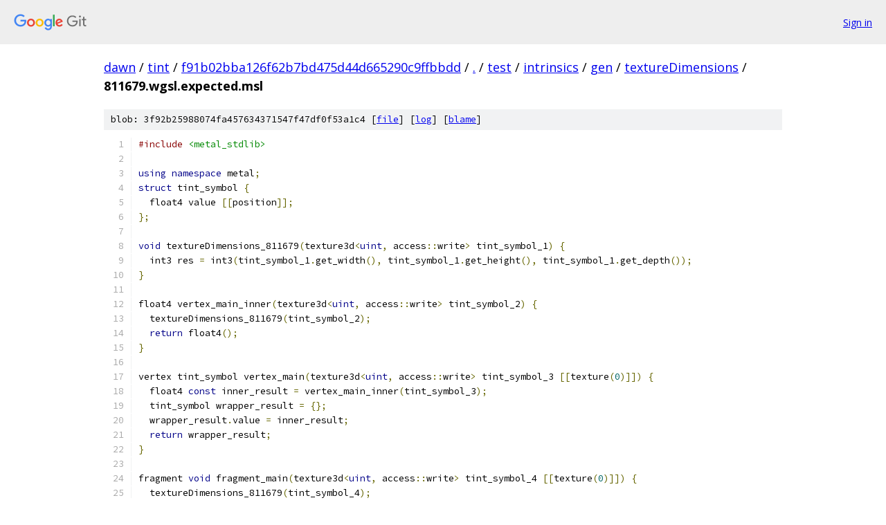

--- FILE ---
content_type: text/html; charset=utf-8
request_url: https://dawn.googlesource.com/tint/+/f91b02bba126f62b7bd475d44d665290c9ffbbdd/test/intrinsics/gen/textureDimensions/811679.wgsl.expected.msl
body_size: 1666
content:
<!DOCTYPE html><html lang="en"><head><meta charset="utf-8"><meta name="viewport" content="width=device-width, initial-scale=1"><title>test/intrinsics/gen/textureDimensions/811679.wgsl.expected.msl - tint - Git at Google</title><link rel="stylesheet" type="text/css" href="/+static/base.css"><link rel="stylesheet" type="text/css" href="/+static/prettify/prettify.css"><!-- default customHeadTagPart --></head><body class="Site"><header class="Site-header"><div class="Header"><a class="Header-image" href="/"><img src="//www.gstatic.com/images/branding/lockups/2x/lockup_git_color_108x24dp.png" width="108" height="24" alt="Google Git"></a><div class="Header-menu"> <a class="Header-menuItem" href="https://accounts.google.com/AccountChooser?faa=1&amp;continue=https://dawn.googlesource.com/login/tint/%2B/f91b02bba126f62b7bd475d44d665290c9ffbbdd/test/intrinsics/gen/textureDimensions/811679.wgsl.expected.msl">Sign in</a> </div></div></header><div class="Site-content"><div class="Container "><div class="Breadcrumbs"><a class="Breadcrumbs-crumb" href="/?format=HTML">dawn</a> / <a class="Breadcrumbs-crumb" href="/tint/">tint</a> / <a class="Breadcrumbs-crumb" href="/tint/+/f91b02bba126f62b7bd475d44d665290c9ffbbdd">f91b02bba126f62b7bd475d44d665290c9ffbbdd</a> / <a class="Breadcrumbs-crumb" href="/tint/+/f91b02bba126f62b7bd475d44d665290c9ffbbdd/">.</a> / <a class="Breadcrumbs-crumb" href="/tint/+/f91b02bba126f62b7bd475d44d665290c9ffbbdd/test">test</a> / <a class="Breadcrumbs-crumb" href="/tint/+/f91b02bba126f62b7bd475d44d665290c9ffbbdd/test/intrinsics">intrinsics</a> / <a class="Breadcrumbs-crumb" href="/tint/+/f91b02bba126f62b7bd475d44d665290c9ffbbdd/test/intrinsics/gen">gen</a> / <a class="Breadcrumbs-crumb" href="/tint/+/f91b02bba126f62b7bd475d44d665290c9ffbbdd/test/intrinsics/gen/textureDimensions">textureDimensions</a> / <span class="Breadcrumbs-crumb">811679.wgsl.expected.msl</span></div><div class="u-sha1 u-monospace BlobSha1">blob: 3f92b25988074fa457634371547f47df0f53a1c4 [<a href="/tint/+/f91b02bba126f62b7bd475d44d665290c9ffbbdd/test/intrinsics/gen/textureDimensions/811679.wgsl.expected.msl">file</a>] [<a href="/tint/+log/f91b02bba126f62b7bd475d44d665290c9ffbbdd/test/intrinsics/gen/textureDimensions/811679.wgsl.expected.msl">log</a>] [<a href="/tint/+blame/f91b02bba126f62b7bd475d44d665290c9ffbbdd/test/intrinsics/gen/textureDimensions/811679.wgsl.expected.msl">blame</a>]</div><table class="FileContents"><tr class="u-pre u-monospace FileContents-line"><td class="u-lineNum u-noSelect FileContents-lineNum" data-line-number="1"></td><td class="FileContents-lineContents" id="1"><span class="com">#include</span><span class="pln"> </span><span class="str">&lt;metal_stdlib&gt;</span></td></tr><tr class="u-pre u-monospace FileContents-line"><td class="u-lineNum u-noSelect FileContents-lineNum" data-line-number="2"></td><td class="FileContents-lineContents" id="2"></td></tr><tr class="u-pre u-monospace FileContents-line"><td class="u-lineNum u-noSelect FileContents-lineNum" data-line-number="3"></td><td class="FileContents-lineContents" id="3"><span class="kwd">using</span><span class="pln"> </span><span class="kwd">namespace</span><span class="pln"> metal</span><span class="pun">;</span></td></tr><tr class="u-pre u-monospace FileContents-line"><td class="u-lineNum u-noSelect FileContents-lineNum" data-line-number="4"></td><td class="FileContents-lineContents" id="4"><span class="kwd">struct</span><span class="pln"> tint_symbol </span><span class="pun">{</span></td></tr><tr class="u-pre u-monospace FileContents-line"><td class="u-lineNum u-noSelect FileContents-lineNum" data-line-number="5"></td><td class="FileContents-lineContents" id="5"><span class="pln">  float4 value </span><span class="pun">[[</span><span class="pln">position</span><span class="pun">]];</span></td></tr><tr class="u-pre u-monospace FileContents-line"><td class="u-lineNum u-noSelect FileContents-lineNum" data-line-number="6"></td><td class="FileContents-lineContents" id="6"><span class="pun">};</span></td></tr><tr class="u-pre u-monospace FileContents-line"><td class="u-lineNum u-noSelect FileContents-lineNum" data-line-number="7"></td><td class="FileContents-lineContents" id="7"></td></tr><tr class="u-pre u-monospace FileContents-line"><td class="u-lineNum u-noSelect FileContents-lineNum" data-line-number="8"></td><td class="FileContents-lineContents" id="8"><span class="kwd">void</span><span class="pln"> textureDimensions_811679</span><span class="pun">(</span><span class="pln">texture3d</span><span class="pun">&lt;</span><span class="kwd">uint</span><span class="pun">,</span><span class="pln"> access</span><span class="pun">::</span><span class="pln">write</span><span class="pun">&gt;</span><span class="pln"> tint_symbol_1</span><span class="pun">)</span><span class="pln"> </span><span class="pun">{</span></td></tr><tr class="u-pre u-monospace FileContents-line"><td class="u-lineNum u-noSelect FileContents-lineNum" data-line-number="9"></td><td class="FileContents-lineContents" id="9"><span class="pln">  int3 res </span><span class="pun">=</span><span class="pln"> int3</span><span class="pun">(</span><span class="pln">tint_symbol_1</span><span class="pun">.</span><span class="pln">get_width</span><span class="pun">(),</span><span class="pln"> tint_symbol_1</span><span class="pun">.</span><span class="pln">get_height</span><span class="pun">(),</span><span class="pln"> tint_symbol_1</span><span class="pun">.</span><span class="pln">get_depth</span><span class="pun">());</span></td></tr><tr class="u-pre u-monospace FileContents-line"><td class="u-lineNum u-noSelect FileContents-lineNum" data-line-number="10"></td><td class="FileContents-lineContents" id="10"><span class="pun">}</span></td></tr><tr class="u-pre u-monospace FileContents-line"><td class="u-lineNum u-noSelect FileContents-lineNum" data-line-number="11"></td><td class="FileContents-lineContents" id="11"></td></tr><tr class="u-pre u-monospace FileContents-line"><td class="u-lineNum u-noSelect FileContents-lineNum" data-line-number="12"></td><td class="FileContents-lineContents" id="12"><span class="pln">float4 vertex_main_inner</span><span class="pun">(</span><span class="pln">texture3d</span><span class="pun">&lt;</span><span class="kwd">uint</span><span class="pun">,</span><span class="pln"> access</span><span class="pun">::</span><span class="pln">write</span><span class="pun">&gt;</span><span class="pln"> tint_symbol_2</span><span class="pun">)</span><span class="pln"> </span><span class="pun">{</span></td></tr><tr class="u-pre u-monospace FileContents-line"><td class="u-lineNum u-noSelect FileContents-lineNum" data-line-number="13"></td><td class="FileContents-lineContents" id="13"><span class="pln">  textureDimensions_811679</span><span class="pun">(</span><span class="pln">tint_symbol_2</span><span class="pun">);</span></td></tr><tr class="u-pre u-monospace FileContents-line"><td class="u-lineNum u-noSelect FileContents-lineNum" data-line-number="14"></td><td class="FileContents-lineContents" id="14"><span class="pln">  </span><span class="kwd">return</span><span class="pln"> float4</span><span class="pun">();</span></td></tr><tr class="u-pre u-monospace FileContents-line"><td class="u-lineNum u-noSelect FileContents-lineNum" data-line-number="15"></td><td class="FileContents-lineContents" id="15"><span class="pun">}</span></td></tr><tr class="u-pre u-monospace FileContents-line"><td class="u-lineNum u-noSelect FileContents-lineNum" data-line-number="16"></td><td class="FileContents-lineContents" id="16"></td></tr><tr class="u-pre u-monospace FileContents-line"><td class="u-lineNum u-noSelect FileContents-lineNum" data-line-number="17"></td><td class="FileContents-lineContents" id="17"><span class="pln">vertex tint_symbol vertex_main</span><span class="pun">(</span><span class="pln">texture3d</span><span class="pun">&lt;</span><span class="kwd">uint</span><span class="pun">,</span><span class="pln"> access</span><span class="pun">::</span><span class="pln">write</span><span class="pun">&gt;</span><span class="pln"> tint_symbol_3 </span><span class="pun">[[</span><span class="pln">texture</span><span class="pun">(</span><span class="lit">0</span><span class="pun">)]])</span><span class="pln"> </span><span class="pun">{</span></td></tr><tr class="u-pre u-monospace FileContents-line"><td class="u-lineNum u-noSelect FileContents-lineNum" data-line-number="18"></td><td class="FileContents-lineContents" id="18"><span class="pln">  float4 </span><span class="kwd">const</span><span class="pln"> inner_result </span><span class="pun">=</span><span class="pln"> vertex_main_inner</span><span class="pun">(</span><span class="pln">tint_symbol_3</span><span class="pun">);</span></td></tr><tr class="u-pre u-monospace FileContents-line"><td class="u-lineNum u-noSelect FileContents-lineNum" data-line-number="19"></td><td class="FileContents-lineContents" id="19"><span class="pln">  tint_symbol wrapper_result </span><span class="pun">=</span><span class="pln"> </span><span class="pun">{};</span></td></tr><tr class="u-pre u-monospace FileContents-line"><td class="u-lineNum u-noSelect FileContents-lineNum" data-line-number="20"></td><td class="FileContents-lineContents" id="20"><span class="pln">  wrapper_result</span><span class="pun">.</span><span class="pln">value </span><span class="pun">=</span><span class="pln"> inner_result</span><span class="pun">;</span></td></tr><tr class="u-pre u-monospace FileContents-line"><td class="u-lineNum u-noSelect FileContents-lineNum" data-line-number="21"></td><td class="FileContents-lineContents" id="21"><span class="pln">  </span><span class="kwd">return</span><span class="pln"> wrapper_result</span><span class="pun">;</span></td></tr><tr class="u-pre u-monospace FileContents-line"><td class="u-lineNum u-noSelect FileContents-lineNum" data-line-number="22"></td><td class="FileContents-lineContents" id="22"><span class="pun">}</span></td></tr><tr class="u-pre u-monospace FileContents-line"><td class="u-lineNum u-noSelect FileContents-lineNum" data-line-number="23"></td><td class="FileContents-lineContents" id="23"></td></tr><tr class="u-pre u-monospace FileContents-line"><td class="u-lineNum u-noSelect FileContents-lineNum" data-line-number="24"></td><td class="FileContents-lineContents" id="24"><span class="pln">fragment </span><span class="kwd">void</span><span class="pln"> fragment_main</span><span class="pun">(</span><span class="pln">texture3d</span><span class="pun">&lt;</span><span class="kwd">uint</span><span class="pun">,</span><span class="pln"> access</span><span class="pun">::</span><span class="pln">write</span><span class="pun">&gt;</span><span class="pln"> tint_symbol_4 </span><span class="pun">[[</span><span class="pln">texture</span><span class="pun">(</span><span class="lit">0</span><span class="pun">)]])</span><span class="pln"> </span><span class="pun">{</span></td></tr><tr class="u-pre u-monospace FileContents-line"><td class="u-lineNum u-noSelect FileContents-lineNum" data-line-number="25"></td><td class="FileContents-lineContents" id="25"><span class="pln">  textureDimensions_811679</span><span class="pun">(</span><span class="pln">tint_symbol_4</span><span class="pun">);</span></td></tr><tr class="u-pre u-monospace FileContents-line"><td class="u-lineNum u-noSelect FileContents-lineNum" data-line-number="26"></td><td class="FileContents-lineContents" id="26"><span class="pln">  </span><span class="kwd">return</span><span class="pun">;</span></td></tr><tr class="u-pre u-monospace FileContents-line"><td class="u-lineNum u-noSelect FileContents-lineNum" data-line-number="27"></td><td class="FileContents-lineContents" id="27"><span class="pun">}</span></td></tr><tr class="u-pre u-monospace FileContents-line"><td class="u-lineNum u-noSelect FileContents-lineNum" data-line-number="28"></td><td class="FileContents-lineContents" id="28"></td></tr><tr class="u-pre u-monospace FileContents-line"><td class="u-lineNum u-noSelect FileContents-lineNum" data-line-number="29"></td><td class="FileContents-lineContents" id="29"><span class="pln">kernel </span><span class="kwd">void</span><span class="pln"> compute_main</span><span class="pun">(</span><span class="pln">texture3d</span><span class="pun">&lt;</span><span class="kwd">uint</span><span class="pun">,</span><span class="pln"> access</span><span class="pun">::</span><span class="pln">write</span><span class="pun">&gt;</span><span class="pln"> tint_symbol_5 </span><span class="pun">[[</span><span class="pln">texture</span><span class="pun">(</span><span class="lit">0</span><span class="pun">)]])</span><span class="pln"> </span><span class="pun">{</span></td></tr><tr class="u-pre u-monospace FileContents-line"><td class="u-lineNum u-noSelect FileContents-lineNum" data-line-number="30"></td><td class="FileContents-lineContents" id="30"><span class="pln">  textureDimensions_811679</span><span class="pun">(</span><span class="pln">tint_symbol_5</span><span class="pun">);</span></td></tr><tr class="u-pre u-monospace FileContents-line"><td class="u-lineNum u-noSelect FileContents-lineNum" data-line-number="31"></td><td class="FileContents-lineContents" id="31"><span class="pln">  </span><span class="kwd">return</span><span class="pun">;</span></td></tr><tr class="u-pre u-monospace FileContents-line"><td class="u-lineNum u-noSelect FileContents-lineNum" data-line-number="32"></td><td class="FileContents-lineContents" id="32"><span class="pun">}</span></td></tr><tr class="u-pre u-monospace FileContents-line"><td class="u-lineNum u-noSelect FileContents-lineNum" data-line-number="33"></td><td class="FileContents-lineContents" id="33"></td></tr></table><script nonce="MC_FoDYDqk61l4V60BJicg">for (let lineNumEl of document.querySelectorAll('td.u-lineNum')) {lineNumEl.onclick = () => {window.location.hash = `#${lineNumEl.getAttribute('data-line-number')}`;};}</script></div> <!-- Container --></div> <!-- Site-content --><footer class="Site-footer"><div class="Footer"><span class="Footer-poweredBy">Powered by <a href="https://gerrit.googlesource.com/gitiles/">Gitiles</a>| <a href="https://policies.google.com/privacy">Privacy</a>| <a href="https://policies.google.com/terms">Terms</a></span><span class="Footer-formats"><a class="u-monospace Footer-formatsItem" href="?format=TEXT">txt</a> <a class="u-monospace Footer-formatsItem" href="?format=JSON">json</a></span></div></footer></body></html>